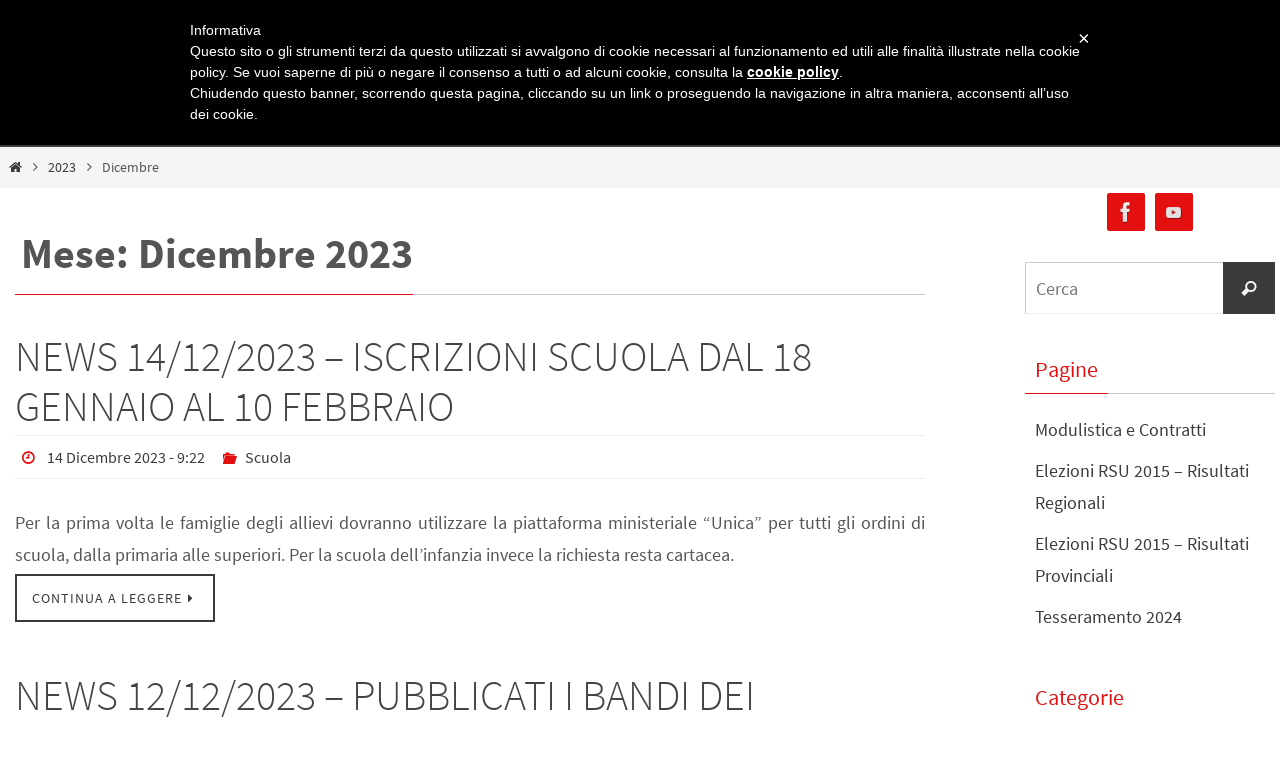

--- FILE ---
content_type: text/html; charset=UTF-8
request_url: https://www.unicobaslivorno.it/2023/12/
body_size: 47241
content:
<!DOCTYPE html>
<html lang="it-IT">
<head>
<meta name="viewport" content="width=device-width, user-scalable=no, initial-scale=1.0, minimum-scale=1.0, maximum-scale=1.0">
<meta http-equiv="Content-Type" content="text/html; charset=UTF-8" />
<link rel="profile" href="https://gmpg.org/xfn/11" />
<link rel="pingback" href="https://www.unicobaslivorno.it/xmlrpc.php" />
<title>Dicembre 2023 - Confederazione Italiana di base - UNICOBAS</title>

<!-- This site is optimized with the Yoast SEO plugin v11.9 - https://yoast.com/wordpress/plugins/seo/ -->
<meta name="robots" content="noindex,follow"/>
<meta property="og:locale" content="it_IT" />
<meta property="og:type" content="object" />
<meta property="og:title" content="Dicembre 2023 - Confederazione Italiana di base - UNICOBAS" />
<meta property="og:url" content="https://www.unicobaslivorno.it/2023/12/" />
<meta property="og:site_name" content="Confederazione Italiana di base - UNICOBAS" />
<meta name="twitter:card" content="summary" />
<meta name="twitter:title" content="Dicembre 2023 - Confederazione Italiana di base - UNICOBAS" />
<script type='application/ld+json' class='yoast-schema-graph yoast-schema-graph--main'>{"@context":"https://schema.org","@graph":[{"@type":"WebSite","@id":"https://www.unicobaslivorno.it/#website","url":"https://www.unicobaslivorno.it/","name":"Confederazione Italiana di base - UNICOBAS","potentialAction":{"@type":"SearchAction","target":"https://www.unicobaslivorno.it/?s={search_term_string}","query-input":"required name=search_term_string"}},{"@type":"CollectionPage","@id":"https://www.unicobaslivorno.it/2023/12/#webpage","url":"https://www.unicobaslivorno.it/2023/12/","inLanguage":"it-IT","name":"Dicembre 2023 - Confederazione Italiana di base - UNICOBAS","isPartOf":{"@id":"https://www.unicobaslivorno.it/#website"}}]}</script>
<!-- / Yoast SEO plugin. -->

<link rel='dns-prefetch' href='//s.w.org' />
<link rel="alternate" type="application/rss+xml" title="Confederazione Italiana di base - UNICOBAS &raquo; Feed" href="https://www.unicobaslivorno.it/feed/" />
<link rel="alternate" type="application/rss+xml" title="Confederazione Italiana di base - UNICOBAS &raquo; Feed dei commenti" href="https://www.unicobaslivorno.it/comments/feed/" />
		<script type="text/javascript">
			window._wpemojiSettings = {"baseUrl":"https:\/\/s.w.org\/images\/core\/emoji\/12.0.0-1\/72x72\/","ext":".png","svgUrl":"https:\/\/s.w.org\/images\/core\/emoji\/12.0.0-1\/svg\/","svgExt":".svg","source":{"concatemoji":"https:\/\/www.unicobaslivorno.it\/wp-includes\/js\/wp-emoji-release.min.js?ver=5.2.2"}};
			!function(a,b,c){function d(a,b){var c=String.fromCharCode;l.clearRect(0,0,k.width,k.height),l.fillText(c.apply(this,a),0,0);var d=k.toDataURL();l.clearRect(0,0,k.width,k.height),l.fillText(c.apply(this,b),0,0);var e=k.toDataURL();return d===e}function e(a){var b;if(!l||!l.fillText)return!1;switch(l.textBaseline="top",l.font="600 32px Arial",a){case"flag":return!(b=d([55356,56826,55356,56819],[55356,56826,8203,55356,56819]))&&(b=d([55356,57332,56128,56423,56128,56418,56128,56421,56128,56430,56128,56423,56128,56447],[55356,57332,8203,56128,56423,8203,56128,56418,8203,56128,56421,8203,56128,56430,8203,56128,56423,8203,56128,56447]),!b);case"emoji":return b=d([55357,56424,55356,57342,8205,55358,56605,8205,55357,56424,55356,57340],[55357,56424,55356,57342,8203,55358,56605,8203,55357,56424,55356,57340]),!b}return!1}function f(a){var c=b.createElement("script");c.src=a,c.defer=c.type="text/javascript",b.getElementsByTagName("head")[0].appendChild(c)}var g,h,i,j,k=b.createElement("canvas"),l=k.getContext&&k.getContext("2d");for(j=Array("flag","emoji"),c.supports={everything:!0,everythingExceptFlag:!0},i=0;i<j.length;i++)c.supports[j[i]]=e(j[i]),c.supports.everything=c.supports.everything&&c.supports[j[i]],"flag"!==j[i]&&(c.supports.everythingExceptFlag=c.supports.everythingExceptFlag&&c.supports[j[i]]);c.supports.everythingExceptFlag=c.supports.everythingExceptFlag&&!c.supports.flag,c.DOMReady=!1,c.readyCallback=function(){c.DOMReady=!0},c.supports.everything||(h=function(){c.readyCallback()},b.addEventListener?(b.addEventListener("DOMContentLoaded",h,!1),a.addEventListener("load",h,!1)):(a.attachEvent("onload",h),b.attachEvent("onreadystatechange",function(){"complete"===b.readyState&&c.readyCallback()})),g=c.source||{},g.concatemoji?f(g.concatemoji):g.wpemoji&&g.twemoji&&(f(g.twemoji),f(g.wpemoji)))}(window,document,window._wpemojiSettings);
		</script>
		<style type="text/css">
img.wp-smiley,
img.emoji {
	display: inline !important;
	border: none !important;
	box-shadow: none !important;
	height: 1em !important;
	width: 1em !important;
	margin: 0 .07em !important;
	vertical-align: -0.1em !important;
	background: none !important;
	padding: 0 !important;
}
</style>
	<link rel='stylesheet' id='wp-block-library-css'  href='https://www.unicobaslivorno.it/wp-includes/css/dist/block-library/style.min.css?ver=5.2.2' type='text/css' media='all' />
<link rel='stylesheet' id='nirvana-fonts-css'  href='https://www.unicobaslivorno.it/wp-content/themes/nirvana/fonts/fontfaces.css?ver=1.5.2' type='text/css' media='all' />
<link rel='stylesheet' id='nirvana-style-css'  href='https://www.unicobaslivorno.it/wp-content/themes/nirvana/style.css?ver=1.5.2' type='text/css' media='all' />
<style id='nirvana-style-inline-css' type='text/css'>
 #header-container { width: 1820px; } #header-container, #access >.menu, #forbottom, #colophon, #footer-widget-area, #topbar-inner, .ppbox, #pp-afterslider #container, #breadcrumbs-box { max-width: 1820px; } #container.one-column { } #container.two-columns-right #secondary { width: 260px; float:right; } #container.two-columns-right #content { width: 1420px; float: left; } /* fallback */ #container.two-columns-right #content { width: calc(100% - 340px); float: left; } #container.two-columns-left #primary { width: 260px; float: left; } #container.two-columns-left #content { width: 1420px; float: right; } /* fallback */ #container.two-columns-left #content { width: -moz-calc(100% - 340px); float: right; width: -webkit-calc(100% - 340px ); width: calc(100% - 340px); } #container.three-columns-right .sidey { width: 130px; float: left; } #container.three-columns-right #primary { margin-left: 80px; margin-right: 80px; } #container.three-columns-right #content { width: 1340px; float: left; } /* fallback */ #container.three-columns-right #content { width: -moz-calc(100% - 420px); float: left; width: -webkit-calc(100% - 420px); width: calc(100% - 420px); } #container.three-columns-left .sidey { width: 130px; float: left; } #container.three-columns-left #secondary{ margin-left: 80px; margin-right: 80px; } #container.three-columns-left #content { width: 1340px; float: right;} /* fallback */ #container.three-columns-left #content { width: -moz-calc(100% - 420px); float: right; width: -webkit-calc(100% - 420px); width: calc(100% - 420px); } #container.three-columns-sided .sidey { width: 130px; float: left; } #container.three-columns-sided #secondary{ float:right; } #container.three-columns-sided #content { width: 1340px; float: right; /* fallback */ width: -moz-calc(100% - 420px); float: right; width: -webkit-calc(100% - 420px); float: right; width: calc(100% - 420px); float: right; margin: 0 210px 0 -1760px; } body { font-family: "Source Sans Pro"; } #content h1.entry-title a, #content h2.entry-title a, #content h1.entry-title, #content h2.entry-title { font-family: inherit; } .widget-title, .widget-title a { line-height: normal; font-family: inherit; } .widget-container, .widget-container a { font-family: inherit; } .entry-content h1, .entry-content h2, .entry-content h3, .entry-content h4, .entry-content h5, .entry-content h6, .nivo-caption h2, #front-text1 h1, #front-text2 h1, h3.column-header-image, #comments #reply-title { font-family: inherit; } #site-title span a { font-family: inherit; } #access ul li a, #access ul li a span { font-family: inherit; } /* general */ body { color: #555555; background-color: #FFFFFF } a { color: #3A3B3D; } a:hover, .entry-meta span a:hover, .comments-link a:hover, body.coldisplay2 #front-columns a:active { color: #e41010; } a:active { background-color: #e41010; color: #FFFFFF; } .entry-meta a:hover, .widget-container a:hover, .footer2 a:hover { border-bottom-color: #CCCCCC; } .sticky h2.entry-title a { background-color: #3A3B3D; color: #FFFFFF; } #header { ; } #site-title span a { color: #ffffff; } #site-description { color: #3A3B3D; } .socials a:hover .socials-hover { background-color: #3A3B3D; } .socials .socials-hover { background-color: #e41010; } /* Main menu top level */ #access a, #nav-toggle span { color: #EEEEEE; } #access, #nav-toggle, #access ul li { background-color: #3A3B3D; } #access > .menu > ul > li > a > span { } #access ul li:hover { background-color: #3A3B3D; color: #FFFFFF; } #access ul > li.current_page_item , #access ul > li.current-menu-item, #access ul > li.current_page_ancestor , #access ul > li.current-menu-ancestor { background-color: #47484a; } /* Main menu Submenus */ #access ul ul li, #access ul ul { background-color: #3A3B3D; } #access ul ul li a { color: #FFFFFF; } #access ul ul li:hover { background-color: #48494b; } #breadcrumbs { background-color: #f5f5f5; } #access ul ul li.current_page_item, #access ul ul li.current-menu-item, #access ul ul li.current_page_ancestor, #access ul ul li.current-menu-ancestor { background-color: #48494b; } /* top menu */ #topbar { background-color: #FFFFFF; border-bottom-color: #ebebeb; } .menu-header-search .searchform { background: #F7F7F7; } .topmenu ul li a, .search-icon:before { color: #999999; } .topmenu ul li a:hover { background-color: #efefef; } .search-icon:hover:before { color: #3A3B3D; } /* main */ #main { background-color: #FFFFFF; } #author-info, .page-title, #entry-author-info { border-color: #CCCCCC; } .page-title-text { border-color: #e41010; } .page-title span { border-color: #3A3B3D; } #entry-author-info #author-avatar, #author-info #author-avatar { border-color: #EEEEEE; } .avatar-container:before { background-color: #e41010; } .sidey .widget-container { color: #555555; ; } .sidey .widget-title { color: #e41010; ; border-color: #CCCCCC; } .sidey .widget-container a { ; } .sidey .widget-container a:hover { ; } .widget-title span { border-color: #e41010; } .entry-content h1, .entry-content h2, .entry-content h3, .entry-content h4, .entry-content h5, .entry-content h6 { color: #444444; } .entry-title, .entry-title a{ color: #444444; } .entry-title a:hover { color: #000000; } #content span.entry-format { color: #CCCCCC; } /* footer */ #footer { color: #AAAAAA; background-color: #F5F5F5; } #footer2 { color: #AAAAAA; background-color: #3A3B3D; } #sfooter-full { background-color: #353638; } .footermenu ul li { border-color: #494a4c; } .footermenu ul li:hover { border-color: #5d5e60; } #colophon a { ; } #colophon a:hover { ; } #footer2 a, .footermenu ul li:after { color: #eb9898; } #footer2 a:hover { ; } #footer .widget-container { color: #000; ; } #footer .widget-title { color: #e41010; ; border-color:#CCCCCC; } /* buttons */ a.continue-reading-link { color: #3A3B3D; border-color: #3A3B3D; } a.continue-reading-link:hover { background-color: #3A3B3D; color: #FFFFFF; } #cryout_ajax_more_trigger { border: 1px solid #CCCCCC; } #cryout_ajax_more_trigger:hover { background-color: #F7F7F7; } a.continue-reading-link i.crycon-right-dir { color: #3A3B3D } a.continue-reading-link:hover i.crycon-right-dir { color: #FFFFFF } .page-link a, .page-link > span > em { border-color: #CCCCCC } .columnmore a { background: #e41010; color:#F7F7F7 } .columnmore a:hover { background: #3A3B3D; } .file, .button, input[type="submit"], input[type="reset"], #respond .form-submit input#submit { background-color: #FFFFFF; border-color: #CCCCCC; } .button:hover, #respond .form-submit input#submit:hover { background-color: #F7F7F7; } .entry-content tr th, .entry-content thead th { color: #444444; } .entry-content tr th { background-color: #3A3B3D; color:#FFFFFF; } .entry-content tr.even { background-color: #F7F7F7; } hr { border-color: #EEEEEE; } input[type="text"], input[type="password"], input[type="email"], input[type="color"], input[type="date"], input[type="datetime"], input[type="datetime-local"], input[type="month"], input[type="number"], input[type="range"], input[type="search"], input[type="tel"], input[type="time"], input[type="url"], input[type="week"], textarea, select { border-color: #CCCCCC #EEEEEE #EEEEEE #CCCCCC; color: #555555; } input[type="submit"], input[type="reset"] { color: #555555; } input[type="text"]:hover, input[type="password"]:hover, input[type="email"]:hover, input[type="color"]:hover, input[type="date"]:hover, input[type="datetime"]:hover, input[type="datetime-local"]:hover, input[type="month"]:hover, input[type="number"]:hover, input[type="range"]:hover, input[type="search"]:hover, input[type="tel"]:hover, input[type="time"]:hover, input[type="url"]:hover, input[type="week"]:hover, textarea:hover { background-color: rgba(247,247,247,0.4); } .entry-content pre { background-color: #F7F7F7; border-color: rgba(58,59,61,0.1); } abbr, acronym { border-color: #555555; } .comment-meta a { color: #999999; } #respond .form-allowed-tags { color: #999999; } .comment .reply a { border-color: #EEEEEE; } .comment .reply a:hover { color: #3A3B3D; } .entry-meta { border-color: #EEEEEE; } .entry-meta .crycon-metas:before { color: #e41010; } .entry-meta span a, .comments-link a { ; } .entry-meta span a:hover, .comments-link a:hover { ; } .entry-meta span, .entry-utility span, .footer-tags { color: #c1c1c1; } .nav-next a, .nav-previous a{ background-color:#f8f8f8; } .nav-next a:hover, .nav-previous a:hover { background-color: #3A3B3D; color:#FFFFFF; } .pagination { border-color: #ededed; } .pagination a:hover { background-color: #e41010; color: #FFFFFF; } h3#comments-title { border-color: #CCCCCC; } h3#comments-title span { background-color: #3A3B3D; color: #FFFFFF; } .comment-details { border-color: #EEEEEE; } .searchform input[type="text"] { color: #999999; } .searchform:after { background-color: #3A3B3D; } .searchform:hover:after { background-color: #e41010; } .searchsubmit[type="submit"]{ color: #F7F7F7; } li.menu-main-search .searchform .s { background-color: #FFFFFF; } li.menu-main-search .searchsubmit[type="submit"] { color: #999999; } .caption-accented .wp-caption { background-color:rgba(58,59,61,0.8); color:#FFFFFF; } .nirvana-image-one .entry-content img[class*='align'], .nirvana-image-one .entry-summary img[class*='align'], .nirvana-image-two .entry-content img[class*='align'], .nirvana-image-two .entry-summary img[class*='align'] .nirvana-image-one .entry-content [class*='wp-block'][class*='align'] img, .nirvana-image-one .entry-summary [class*='wp-block'][class*='align'] img, .nirvana-image-two .entry-content [class*='wp-block'][class*='align'] img, .nirvana-image-two .entry-summary [class*='wp-block'][class*='align'] img { border-color: #3A3B3D; } html { font-size: 18px; line-height: 1.8; } .entry-content, .entry-summary, .ppbox { text-align: Justify ; } .entry-content, .entry-summary, .widget-container, .ppbox, .navigation { word-spacing: inherit; letter-spacing: inherit; } #bg_image {display: block; margin: 0 auto; } #content h1.entry-title, #content h2.entry-title, .woocommerce-page h1.page-title { font-size: 42px; } .widget-title, .widget-title a { font-size: 22px; } .widget-container, .widget-container a { font-size: 18px; } #content h1, #pp-afterslider h1 { font-size: 42px; } #content h2, #pp-afterslider h2 { font-size: 36px; } #content h3, #pp-afterslider h3 { font-size: 31px; } #content h4, #pp-afterslider h4 { font-size: 26px; } #content h5, #pp-afterslider h5 { font-size: 21px; } #content h6, #pp-afterslider h6 { font-size: 16px; } #site-title span a { font-size: 46px; } #access ul li a { font-size: 14px; } #access ul ul ul a { font-size: 13px; } #respond .form-allowed-tags { display: none; } .nocomments, .nocomments2 { display: none; } .comments-link span { display: none; } article footer.entry-meta { display: none; } .entry-content p, .entry-content ul, .entry-content ol, .entry-content dd, .entry-content pre, .entry-content hr, .commentlist p { margin-bottom: 1.0em; } #header-container > div { margin: 35px 0 0 0px; } #toTop:hover .crycon-back2top:before { color: #e41010; } #main { margin-top: 0px; } #forbottom { padding-left: 0px; padding-right: 0px; } #header-widget-area { width: 25%; } #branding { height:130px; } @media (max-width: 1920px) { #branding, #bg_image { height: auto; max-width: 100%; min-height: inherit !important; } } 
/* Nirvana Custom CSS */
</style>
<link rel='stylesheet' id='nirvana-mobile-css'  href='https://www.unicobaslivorno.it/wp-content/themes/nirvana/styles/style-mobile.css?ver=1.5.2' type='text/css' media='all' />
<link rel='stylesheet' id='wp-social-sharing-css'  href='https://www.unicobaslivorno.it/wp-content/plugins/wp-social-sharing/static/socialshare.css?ver=1.6' type='text/css' media='all' />
<script>if (document.location.protocol != "https:") {document.location = document.URL.replace(/^http:/i, "https:");}</script><script type='text/javascript' src='https://www.unicobaslivorno.it/wp-content/plugins/responsive-scrolling-tables/js/responsivescrollingtables.js?ver=5.2.2'></script>
<script type='text/javascript' src='https://www.unicobaslivorno.it/wp-includes/js/jquery/jquery.js?ver=1.12.4-wp'></script>
<script type='text/javascript' src='https://www.unicobaslivorno.it/wp-includes/js/jquery/jquery-migrate.min.js?ver=1.4.1'></script>
<link rel='https://api.w.org/' href='https://www.unicobaslivorno.it/wp-json/' />
<link rel="EditURI" type="application/rsd+xml" title="RSD" href="https://www.unicobaslivorno.it/xmlrpc.php?rsd" />
<link rel="wlwmanifest" type="application/wlwmanifest+xml" href="https://www.unicobaslivorno.it/wp-includes/wlwmanifest.xml" /> 
<meta name="generator" content="WordPress 5.2.2" />
<link rel="icon" href="https://www.unicobaslivorno.it/wp-content/uploads/2017/03/cropped-logo-32x32.jpg" sizes="32x32" />
<link rel="icon" href="https://www.unicobaslivorno.it/wp-content/uploads/2017/03/cropped-logo-192x192.jpg" sizes="192x192" />
<link rel="apple-touch-icon-precomposed" href="https://www.unicobaslivorno.it/wp-content/uploads/2017/03/cropped-logo-180x180.jpg" />
<meta name="msapplication-TileImage" content="https://www.unicobaslivorno.it/wp-content/uploads/2017/03/cropped-logo-270x270.jpg" />
<!--IUB-COOKIE-SKIP-START--><script type="text/javascript">
	var _iub = _iub || [];
	_iub.csConfiguration = {
		cookiePolicyId: 8104612,
		siteId: 796540,
		lang: "it"
	};
</script>
<script type="text/javascript" src="//cdn.iubenda.com/cookie_solution/safemode/iubenda_cs.js" charset="UTF-8" async></script>

			<script>
				var iCallback = function() {};

				if ( typeof _iub.csConfiguration != 'undefined' ) {
					if ( 'callback' in _iub.csConfiguration ) {
						if ( 'onConsentGiven' in _iub.csConfiguration.callback )
							iCallback = _iub.csConfiguration.callback.onConsentGiven;

						_iub.csConfiguration.callback.onConsentGiven = function() {
							iCallback();

							/* separator */
							jQuery('noscript._no_script_iub').each(function (a, b) { var el = jQuery(b); el.after(el.html()); });
						}
					}
				}
			</script><!--IUB-COOKIE-SKIP-END-->
<!-- BEGIN ExactMetrics v5.3.9 Universal Analytics - https://exactmetrics.com/ -->
<script>
(function(i,s,o,g,r,a,m){i['GoogleAnalyticsObject']=r;i[r]=i[r]||function(){
	(i[r].q=i[r].q||[]).push(arguments)},i[r].l=1*new Date();a=s.createElement(o),
	m=s.getElementsByTagName(o)[0];a.async=1;a.src=g;m.parentNode.insertBefore(a,m)
})(window,document,'script','https://www.google-analytics.com/analytics.js','ga');
  ga('create', 'UA-98884752-1', 'auto');
  ga('set', 'anonymizeIp', true);
  ga('send', 'pageview');
</script>
<!-- END ExactMetrics Universal Analytics -->
<!--[if lt IE 9]>
<script>
document.createElement('header');
document.createElement('nav');
document.createElement('section');
document.createElement('article');
document.createElement('aside');
document.createElement('footer');
</script>
<![endif]-->
</head>
<body data-rsssl=1 class="archive date nirvana-image-one caption-simple nirvana-menu-center nirvana-topbarhide elementor-default">


<div id="wrapper" class="hfeed">
<div id="topbar" ><div id="topbar-inner">  </div></div>

<div id="header-full">
	<header id="header">
		<div id="masthead">
					<div id="branding" role="banner" >
				<img id="bg_image" alt="Confederazione Italiana di base - UNICOBAS" title="" src="https://www.unicobaslivorno.it/wp-content/uploads/2017/03/header.png"  /><div id="header-container"><a href="https://www.unicobaslivorno.it/" id="linky"></a></div>								<div style="clear:both;"></div>
			</div><!-- #branding -->
			<a id="nav-toggle"><span>&nbsp;</span></a>
			<nav id="access" role="navigation">
					<div class="skip-link screen-reader-text"><a href="#content" title="Salta al contenuto">Salta al contenuto</a></div>
	<div class="menu"><ul id="prime_nav" class="menu"><li id="menu-item-228" class="menu-item menu-item-type-taxonomy menu-item-object-category menu-item-228"><a href="https://www.unicobaslivorno.it/categoria/scuola/"><span>Scuola</span></a></li>
<li id="menu-item-227" class="menu-item menu-item-type-taxonomy menu-item-object-category menu-item-227"><a href="https://www.unicobaslivorno.it/categoria/porto/"><span>Porto</span></a></li>
<li id="menu-item-226" class="menu-item menu-item-type-taxonomy menu-item-object-category menu-item-226"><a href="https://www.unicobaslivorno.it/categoria/cooperativa-sociale/"><span>Cooperativa Sociale</span></a></li>
<li id="menu-item-493" class="menu-item menu-item-type-post_type menu-item-object-page menu-item-493"><a href="https://www.unicobaslivorno.it/statuto/"><span>Statuto</span></a></li>
<li id="menu-item-424" class="menu-item menu-item-type-custom menu-item-object-custom menu-item-has-children menu-item-424"><a href="#"><span>Giornale</span></a>
<ul class="sub-menu">
	<li id="menu-item-229" class="menu-item menu-item-type-post_type menu-item-object-page menu-item-229"><a href="https://www.unicobaslivorno.it/nazionale/"><span>Nazionale</span></a></li>
	<li id="menu-item-607" class="menu-item menu-item-type-post_type menu-item-object-page menu-item-607"><a href="https://www.unicobaslivorno.it/regionale/"><span>Regionale</span></a></li>
</ul>
</li>
<li id="menu-item-230" class="menu-item menu-item-type-post_type menu-item-object-page menu-item-230"><a href="https://www.unicobaslivorno.it/modulistica-e-contratti/"><span>Modulistica e Contratti</span></a></li>
<li id="menu-item-279" class="menu-item menu-item-type-post_type menu-item-object-page menu-item-279"><a href="https://www.unicobaslivorno.it/contatti/"><span>Contatti</span></a></li>
</ul></div>			</nav><!-- #access -->
			
			
		</div><!-- #masthead -->
	</header><!-- #header -->
</div><!-- #header-full -->

<div style="clear:both;height:0;"> </div>
<div id="breadcrumbs"><div id="breadcrumbs-box"><a href="https://www.unicobaslivorno.it"><i class="crycon-homebread"></i><span class="screen-reader-text">Home</span></a><i class="crycon-angle-right"></i> <a href="https://www.unicobaslivorno.it/2023/">2023</a> <i class="crycon-angle-right"></i> <span class="current">Dicembre</span></div></div><div id="main">
		<div id="toTop"><i class="crycon-back2top"></i> </div>	<div  id="forbottom" >
		
		<div style="clear:both;"> </div>
		<section id="container" class="two-columns-right">
			<div id="content" role="main">
			
						
			
				<header class="page-header">
					<h1 class="page-title"><div class="page-title-text">Mese: Dicembre 2023<div></h1>									</header>

								
					
	<article id="post-4267" class="post-4267 post type-post status-publish format-standard hentry category-scuola">
				
		<header class="entry-header">			
			<h2 class="entry-title">
				<a href="https://www.unicobaslivorno.it/scuola/news-14-12-2023-iscrizioni-scuola-dal-18-gennaio-al-10-febbraio/" title="Permalink a NEWS 14/12/2023 &#8211; ISCRIZIONI SCUOLA DAL 18 GENNAIO AL 10 FEBBRAIO" rel="bookmark">NEWS 14/12/2023 &#8211; ISCRIZIONI SCUOLA DAL 18 GENNAIO AL 10 FEBBRAIO</a>
			</h2>
						<div class="entry-meta">
				<span>
						<i class="crycon-time crycon-metas" title="appuntamento"></i>
						<time class="onDate date published" datetime="2023-12-14T09:22:32+01:00">
							<a href="https://www.unicobaslivorno.it/scuola/news-14-12-2023-iscrizioni-scuola-dal-18-gennaio-al-10-febbraio/" rel="bookmark">14 Dicembre 2023 - 9:22</a>
						</time>
					</span><time class="updated"  datetime="2023-12-14T09:22:58+01:00">14 Dicembre 2023</time><span class="bl_categ"><i class="crycon-folder-open crycon-metas" title="Categorie"></i><a href="https://www.unicobaslivorno.it/categoria/scuola/" rel="tag">Scuola</a></span> 			</div><!-- .entry-meta -->	
		</header><!-- .entry-header -->
		
									
												<div class="entry-summary">
												<p>Per la prima volta le famiglie degli allievi dovranno utilizzare la piattaforma ministeriale “Unica” per tutti gli ordini di scuola, dalla primaria alle superiori. Per la scuola dell&#8217;infanzia invece la richiesta resta cartacea.</p>
<p> <a class="continue-reading-link" href="https://www.unicobaslivorno.it/scuola/news-14-12-2023-iscrizioni-scuola-dal-18-gennaio-al-10-febbraio/"><span>Continua a leggere</span><i class="crycon-right-dir"></i></a> </p>
						</div><!-- .entry-summary -->
									
		
		<footer class="entry-meta">
					</footer>
	</article><!-- #post-4267 -->
	

				
					
	<article id="post-4257" class="post-4257 post type-post status-publish format-standard has-post-thumbnail hentry category-scuola">
				
		<header class="entry-header">			
			<h2 class="entry-title">
				<a href="https://www.unicobaslivorno.it/scuola/pubblicati-i-bandi-dei-concorsi/" title="Permalink a NEWS 12/12/2023 &#8211;  PUBBLICATI I BANDI DEI CONCORSI DI TUTTI GLI ORDINI DI SCUOLE" rel="bookmark">NEWS 12/12/2023 &#8211;  PUBBLICATI I BANDI DEI CONCORSI DI TUTTI GLI ORDINI DI SCUOLE</a>
			</h2>
						<div class="entry-meta">
				<span>
						<i class="crycon-time crycon-metas" title="appuntamento"></i>
						<time class="onDate date published" datetime="2023-12-12T08:39:55+01:00">
							<a href="https://www.unicobaslivorno.it/scuola/pubblicati-i-bandi-dei-concorsi/" rel="bookmark">12 Dicembre 2023 - 8:39</a>
						</time>
					</span><time class="updated"  datetime="2023-12-12T08:43:03+01:00">12 Dicembre 2023</time><span class="bl_categ"><i class="crycon-folder-open crycon-metas" title="Categorie"></i><a href="https://www.unicobaslivorno.it/categoria/scuola/" rel="tag">Scuola</a></span> 			</div><!-- .entry-meta -->	
		</header><!-- .entry-header -->
		
									
												<div class="entry-summary">
						<img width="200" height="150" src="https://www.unicobaslivorno.it/wp-content/uploads/2020/05/unicobas-logoNEWS200-200x150.jpg" class="alignleft post_thumbnail wp-post-image" alt="" />						<p>CON IL NUMERO DI POSTI DISPONIBILI DIVISI PER REGIONE DOMANDE DAL 11/12/2023 AL 9/1/2024</p>
<p> <a class="continue-reading-link" href="https://www.unicobaslivorno.it/scuola/pubblicati-i-bandi-dei-concorsi/"><span>Continua a leggere</span><i class="crycon-right-dir"></i></a> </p>
						</div><!-- .entry-summary -->
									
		
		<footer class="entry-meta">
					</footer>
	</article><!-- #post-4257 -->
	

				
					
	<article id="post-4246" class="post-4246 post type-post status-publish format-standard has-post-thumbnail hentry category-scuola">
				
		<header class="entry-header">			
			<h2 class="entry-title">
				<a href="https://www.unicobaslivorno.it/scuola/news-11-12-24/" title="Permalink a NEWS 11/12/2024 &#8211; GOVERNO: GABBIE SALARIALI E NIENTE SALARIO MINIMO" rel="bookmark">NEWS 11/12/2024 &#8211; GOVERNO: GABBIE SALARIALI E NIENTE SALARIO MINIMO</a>
			</h2>
						<div class="entry-meta">
				<span>
						<i class="crycon-time crycon-metas" title="appuntamento"></i>
						<time class="onDate date published" datetime="2023-12-11T09:18:37+01:00">
							<a href="https://www.unicobaslivorno.it/scuola/news-11-12-24/" rel="bookmark">11 Dicembre 2023 - 9:18</a>
						</time>
					</span><time class="updated"  datetime="2023-12-11T09:22:56+01:00">11 Dicembre 2023</time><span class="bl_categ"><i class="crycon-folder-open crycon-metas" title="Categorie"></i><a href="https://www.unicobaslivorno.it/categoria/scuola/" rel="tag">Scuola</a></span> 			</div><!-- .entry-meta -->	
		</header><!-- .entry-header -->
		
									
												<div class="entry-summary">
						<img width="200" height="150" src="https://www.unicobaslivorno.it/wp-content/uploads/2021/01/unicobas-logoNEWS200mod-200x150.jpg" class="alignleft post_thumbnail wp-post-image" alt="" />						<p>Un ordine del giorno di Andrea Giaccone (Lega), passato alla Camera col parere favorevole del governo, ha azzerato il salario minimo e fatto passare le gabbie salariali perché “lo stipendio unico nazionale può comportare disuguaglianze sociali su base territoriale, creando discriminazioni di reddito effettivo”.</p>
<p> <a class="continue-reading-link" href="https://www.unicobaslivorno.it/scuola/news-11-12-24/"><span>Continua a leggere</span><i class="crycon-right-dir"></i></a> </p>
						</div><!-- .entry-summary -->
									
		
		<footer class="entry-meta">
					</footer>
	</article><!-- #post-4246 -->
	

				
					
	<article id="post-4241" class="post-4241 post type-post status-publish format-standard has-post-thumbnail hentry category-scuola">
				
		<header class="entry-header">			
			<h2 class="entry-title">
				<a href="https://www.unicobaslivorno.it/scuola/comunicato-stampa-5-12-23/" title="Permalink a COMUNICATO STAMPA 5/12/2023 &#8211; MANIFESTAZIONE 7 DICEMBRE" rel="bookmark">COMUNICATO STAMPA 5/12/2023 &#8211; MANIFESTAZIONE 7 DICEMBRE</a>
			</h2>
						<div class="entry-meta">
				<span>
						<i class="crycon-time crycon-metas" title="appuntamento"></i>
						<time class="onDate date published" datetime="2023-12-06T10:01:48+01:00">
							<a href="https://www.unicobaslivorno.it/scuola/comunicato-stampa-5-12-23/" rel="bookmark">6 Dicembre 2023 - 10:01</a>
						</time>
					</span><time class="updated"  datetime="2023-12-06T10:03:42+01:00">6 Dicembre 2023</time><span class="bl_categ"><i class="crycon-folder-open crycon-metas" title="Categorie"></i><a href="https://www.unicobaslivorno.it/categoria/scuola/" rel="tag">Scuola</a></span> 			</div><!-- .entry-meta -->	
		</header><!-- .entry-header -->
		
									
												<div class="entry-summary">
						<img width="200" height="150" src="https://www.unicobaslivorno.it/wp-content/uploads/2021/11/unicobasQadro-200x150.jpg" class="alignleft post_thumbnail wp-post-image" alt="" />						<p>NON VOGLIAMO PIU’ SENTIR PARLARE DI NUMERO CHIUSO ROTAZIONI E DOPPI TURNI , VOGLIAMO SOLUZIONI CONCRETE PER GLI SPAZI DELLE SCUOLE LIVORNESI !</p>
<p> <a class="continue-reading-link" href="https://www.unicobaslivorno.it/scuola/comunicato-stampa-5-12-23/"><span>Continua a leggere</span><i class="crycon-right-dir"></i></a> </p>
						</div><!-- .entry-summary -->
									
		
		<footer class="entry-meta">
					</footer>
	</article><!-- #post-4241 -->
	

				
					
	<article id="post-4222" class="post-4222 post type-post status-publish format-standard has-post-thumbnail hentry category-scuola">
				
		<header class="entry-header">			
			<h2 class="entry-title">
				<a href="https://www.unicobaslivorno.it/scuola/unicobas-notizie-n-4/" title="Permalink a UNICOBAS NOTIZIE n.4" rel="bookmark">UNICOBAS NOTIZIE n.4</a>
			</h2>
						<div class="entry-meta">
				<span>
						<i class="crycon-time crycon-metas" title="appuntamento"></i>
						<time class="onDate date published" datetime="2023-12-04T11:22:44+01:00">
							<a href="https://www.unicobaslivorno.it/scuola/unicobas-notizie-n-4/" rel="bookmark">4 Dicembre 2023 - 11:22</a>
						</time>
					</span><time class="updated"  datetime="2023-12-04T11:59:07+01:00">4 Dicembre 2023</time><span class="bl_categ"><i class="crycon-folder-open crycon-metas" title="Categorie"></i><a href="https://www.unicobaslivorno.it/categoria/scuola/" rel="tag">Scuola</a></span> 			</div><!-- .entry-meta -->	
		</header><!-- .entry-header -->
		
									
												<div class="entry-summary">
						<img width="200" height="150" src="https://www.unicobaslivorno.it/wp-content/uploads/2023/12/numero4-2023200-200x150.jpg" class="alignleft post_thumbnail wp-post-image" alt="" />						<p>PUBBLICATI I DECRETI DEI CONCORSI IN TUTTI GLI ORDINI DI SCUOLE INSIEME AI PROGRAMMI E AI TITOLI VALUTABILI Sono usciti i DM 205 e 206 del 26 ottobre 2023 che regolamentano rispettivamente i concorsi ordinari della scuola secondaria e della scuola primaria e dell’infanzia. Insieme ai decreti sono stati pubblicati…</p>
<p> <a class="continue-reading-link" href="https://www.unicobaslivorno.it/scuola/unicobas-notizie-n-4/"><span>Continua a leggere</span><i class="crycon-right-dir"></i></a> </p>
						</div><!-- .entry-summary -->
									
		
		<footer class="entry-meta">
					</footer>
	</article><!-- #post-4222 -->
	

				
				
						
						
			</div><!-- #content -->
		
				<div id="secondary" class="widget-area sidey" role="complementary">
		
			<ul class="xoxo">
									<li id="socials-left" class="widget-container">
					<div class="socials" id="smenur">
			<a  target="_blank"  href="https://www.facebook.com/unicobaslivorno.it/"
			class="socialicons social-Facebook" title="Unicobas FanPage">
				<img alt="Facebook" src="https://www.unicobaslivorno.it/wp-content/themes/nirvana/images/socials/Facebook.png" />
			</a>
			<a  target="_blank"  href="https://www.youtube.com/channel/UCpD67uVQW3rpQZy8wHYDi4w"
			class="socialicons social-YouTube" title="Canale Unicobas">
				<img alt="YouTube" src="https://www.unicobaslivorno.it/wp-content/themes/nirvana/images/socials/YouTube.png" />
			</a></div>					</li>
								<li id="search-4" class="widget-container widget_search">
<form role="search" method="get" class="searchform" action="https://www.unicobaslivorno.it/">
	<label>
		<span class="screen-reader-text">Search for:</span>
		<input type="search" class="s" placeholder="Cerca" value="" name="s" />
	</label>
	<button type="submit" class="searchsubmit"><span class="screen-reader-text">Cerca</span><i class="crycon-search"></i></button>
</form>
</li><li id="nav_menu-2" class="widget-container widget_nav_menu"><h3 class="widget-title"><span>Pagine</span></h3><div class="menu-widget-container"><ul id="menu-widget" class="menu"><li id="menu-item-340" class="menu-item menu-item-type-post_type menu-item-object-page menu-item-340"><a href="https://www.unicobaslivorno.it/modulistica-e-contratti/">Modulistica e Contratti</a></li>
<li id="menu-item-341" class="menu-item menu-item-type-post_type menu-item-object-page menu-item-341"><a href="https://www.unicobaslivorno.it/risultati-regionali/">Elezioni RSU 2015 – Risultati Regionali</a></li>
<li id="menu-item-342" class="menu-item menu-item-type-post_type menu-item-object-page menu-item-342"><a href="https://www.unicobaslivorno.it/https-www-unicobaslivorno-it-scuola-elezioni-rsu-2025/">Elezioni RSU 2015 – Risultati Provinciali</a></li>
<li id="menu-item-343" class="menu-item menu-item-type-post_type menu-item-object-page menu-item-343"><a href="https://www.unicobaslivorno.it/tesseramento-2017/">Tesseramento 2024</a></li>
</ul></div></li><li id="categories-2" class="widget-container widget_categories"><h3 class="widget-title"><span>Categorie</span></h3>		<ul>
				<li class="cat-item cat-item-12"><a href="https://www.unicobaslivorno.it/categoria/cib/">CIB</a> (36)
</li>
	<li class="cat-item cat-item-7"><a href="https://www.unicobaslivorno.it/categoria/cooperativa-sociale/" title="
Segretario Provinciale: Claudio Galatolo

L&#039;Unicobas è presente in:
AGAPE - COOPERATIVA DI VITTORIO - CUORE

">Cooperativa Sociale</a> (7)
</li>
	<li class="cat-item cat-item-1"><a href="https://www.unicobaslivorno.it/categoria/porto/" title="
Segretario Provinciale: Claudio Galatolo

L&#039;Unicobas è presente in:
Compagnia Portuale - CILP - TDT - LTM - LORENZINI &amp;C -  - UNIPORT - A.L.P. - Intempo SPA

">Porto</a> (12)
</li>
	<li class="cat-item cat-item-6"><a href="https://www.unicobaslivorno.it/categoria/scuola/">Scuola</a> (576)
</li>
	<li class="cat-item cat-item-14"><a href="https://www.unicobaslivorno.it/categoria/ufficio-immigrati/" title="Segretario Provinciale Franco Marrucci">UFFICIO IMMIGRATI</a> (29)
</li>
		</ul>
			</li><li id="archives-4" class="widget-container widget_archive"><h3 class="widget-title"><span>Archivi</span></h3>		<ul>
				<li><a href='https://www.unicobaslivorno.it/2026/01/'>Gennaio 2026</a></li>
	<li><a href='https://www.unicobaslivorno.it/2025/12/'>Dicembre 2025</a></li>
	<li><a href='https://www.unicobaslivorno.it/2025/11/'>Novembre 2025</a></li>
	<li><a href='https://www.unicobaslivorno.it/2025/10/'>Ottobre 2025</a></li>
	<li><a href='https://www.unicobaslivorno.it/2025/09/'>Settembre 2025</a></li>
	<li><a href='https://www.unicobaslivorno.it/2025/08/'>Agosto 2025</a></li>
	<li><a href='https://www.unicobaslivorno.it/2025/07/'>Luglio 2025</a></li>
	<li><a href='https://www.unicobaslivorno.it/2025/06/'>Giugno 2025</a></li>
	<li><a href='https://www.unicobaslivorno.it/2025/05/'>Maggio 2025</a></li>
	<li><a href='https://www.unicobaslivorno.it/2025/04/'>Aprile 2025</a></li>
	<li><a href='https://www.unicobaslivorno.it/2025/03/'>Marzo 2025</a></li>
	<li><a href='https://www.unicobaslivorno.it/2025/02/'>Febbraio 2025</a></li>
	<li><a href='https://www.unicobaslivorno.it/2025/01/'>Gennaio 2025</a></li>
	<li><a href='https://www.unicobaslivorno.it/2024/12/'>Dicembre 2024</a></li>
	<li><a href='https://www.unicobaslivorno.it/2024/11/'>Novembre 2024</a></li>
	<li><a href='https://www.unicobaslivorno.it/2024/10/'>Ottobre 2024</a></li>
	<li><a href='https://www.unicobaslivorno.it/2024/09/'>Settembre 2024</a></li>
	<li><a href='https://www.unicobaslivorno.it/2024/08/'>Agosto 2024</a></li>
	<li><a href='https://www.unicobaslivorno.it/2024/07/'>Luglio 2024</a></li>
	<li><a href='https://www.unicobaslivorno.it/2024/06/'>Giugno 2024</a></li>
	<li><a href='https://www.unicobaslivorno.it/2024/05/'>Maggio 2024</a></li>
	<li><a href='https://www.unicobaslivorno.it/2024/04/'>Aprile 2024</a></li>
	<li><a href='https://www.unicobaslivorno.it/2024/03/'>Marzo 2024</a></li>
	<li><a href='https://www.unicobaslivorno.it/2024/02/'>Febbraio 2024</a></li>
	<li><a href='https://www.unicobaslivorno.it/2024/01/'>Gennaio 2024</a></li>
	<li><a href='https://www.unicobaslivorno.it/2023/12/'>Dicembre 2023</a></li>
	<li><a href='https://www.unicobaslivorno.it/2023/11/'>Novembre 2023</a></li>
	<li><a href='https://www.unicobaslivorno.it/2023/10/'>Ottobre 2023</a></li>
	<li><a href='https://www.unicobaslivorno.it/2023/09/'>Settembre 2023</a></li>
	<li><a href='https://www.unicobaslivorno.it/2023/07/'>Luglio 2023</a></li>
	<li><a href='https://www.unicobaslivorno.it/2023/06/'>Giugno 2023</a></li>
	<li><a href='https://www.unicobaslivorno.it/2023/05/'>Maggio 2023</a></li>
	<li><a href='https://www.unicobaslivorno.it/2023/04/'>Aprile 2023</a></li>
	<li><a href='https://www.unicobaslivorno.it/2023/03/'>Marzo 2023</a></li>
	<li><a href='https://www.unicobaslivorno.it/2023/02/'>Febbraio 2023</a></li>
	<li><a href='https://www.unicobaslivorno.it/2023/01/'>Gennaio 2023</a></li>
	<li><a href='https://www.unicobaslivorno.it/2022/12/'>Dicembre 2022</a></li>
	<li><a href='https://www.unicobaslivorno.it/2022/11/'>Novembre 2022</a></li>
	<li><a href='https://www.unicobaslivorno.it/2022/10/'>Ottobre 2022</a></li>
	<li><a href='https://www.unicobaslivorno.it/2022/09/'>Settembre 2022</a></li>
	<li><a href='https://www.unicobaslivorno.it/2022/08/'>Agosto 2022</a></li>
	<li><a href='https://www.unicobaslivorno.it/2022/07/'>Luglio 2022</a></li>
	<li><a href='https://www.unicobaslivorno.it/2022/03/'>Marzo 2022</a></li>
	<li><a href='https://www.unicobaslivorno.it/2022/02/'>Febbraio 2022</a></li>
	<li><a href='https://www.unicobaslivorno.it/2022/01/'>Gennaio 2022</a></li>
	<li><a href='https://www.unicobaslivorno.it/2021/12/'>Dicembre 2021</a></li>
	<li><a href='https://www.unicobaslivorno.it/2021/11/'>Novembre 2021</a></li>
	<li><a href='https://www.unicobaslivorno.it/2021/10/'>Ottobre 2021</a></li>
	<li><a href='https://www.unicobaslivorno.it/2021/09/'>Settembre 2021</a></li>
	<li><a href='https://www.unicobaslivorno.it/2021/08/'>Agosto 2021</a></li>
	<li><a href='https://www.unicobaslivorno.it/2021/07/'>Luglio 2021</a></li>
	<li><a href='https://www.unicobaslivorno.it/2021/06/'>Giugno 2021</a></li>
	<li><a href='https://www.unicobaslivorno.it/2021/05/'>Maggio 2021</a></li>
	<li><a href='https://www.unicobaslivorno.it/2021/04/'>Aprile 2021</a></li>
	<li><a href='https://www.unicobaslivorno.it/2021/03/'>Marzo 2021</a></li>
	<li><a href='https://www.unicobaslivorno.it/2021/02/'>Febbraio 2021</a></li>
	<li><a href='https://www.unicobaslivorno.it/2021/01/'>Gennaio 2021</a></li>
	<li><a href='https://www.unicobaslivorno.it/2020/12/'>Dicembre 2020</a></li>
	<li><a href='https://www.unicobaslivorno.it/2020/11/'>Novembre 2020</a></li>
	<li><a href='https://www.unicobaslivorno.it/2020/10/'>Ottobre 2020</a></li>
	<li><a href='https://www.unicobaslivorno.it/2020/09/'>Settembre 2020</a></li>
	<li><a href='https://www.unicobaslivorno.it/2020/08/'>Agosto 2020</a></li>
	<li><a href='https://www.unicobaslivorno.it/2020/07/'>Luglio 2020</a></li>
	<li><a href='https://www.unicobaslivorno.it/2020/06/'>Giugno 2020</a></li>
	<li><a href='https://www.unicobaslivorno.it/2020/05/'>Maggio 2020</a></li>
	<li><a href='https://www.unicobaslivorno.it/2020/04/'>Aprile 2020</a></li>
	<li><a href='https://www.unicobaslivorno.it/2020/03/'>Marzo 2020</a></li>
	<li><a href='https://www.unicobaslivorno.it/2020/02/'>Febbraio 2020</a></li>
	<li><a href='https://www.unicobaslivorno.it/2020/01/'>Gennaio 2020</a></li>
	<li><a href='https://www.unicobaslivorno.it/2019/12/'>Dicembre 2019</a></li>
	<li><a href='https://www.unicobaslivorno.it/2019/11/'>Novembre 2019</a></li>
	<li><a href='https://www.unicobaslivorno.it/2019/10/'>Ottobre 2019</a></li>
	<li><a href='https://www.unicobaslivorno.it/2019/09/'>Settembre 2019</a></li>
	<li><a href='https://www.unicobaslivorno.it/2019/07/'>Luglio 2019</a></li>
	<li><a href='https://www.unicobaslivorno.it/2019/06/'>Giugno 2019</a></li>
	<li><a href='https://www.unicobaslivorno.it/2019/05/'>Maggio 2019</a></li>
	<li><a href='https://www.unicobaslivorno.it/2019/04/'>Aprile 2019</a></li>
	<li><a href='https://www.unicobaslivorno.it/2019/03/'>Marzo 2019</a></li>
	<li><a href='https://www.unicobaslivorno.it/2019/02/'>Febbraio 2019</a></li>
	<li><a href='https://www.unicobaslivorno.it/2019/01/'>Gennaio 2019</a></li>
	<li><a href='https://www.unicobaslivorno.it/2018/12/'>Dicembre 2018</a></li>
	<li><a href='https://www.unicobaslivorno.it/2018/11/'>Novembre 2018</a></li>
	<li><a href='https://www.unicobaslivorno.it/2018/10/'>Ottobre 2018</a></li>
	<li><a href='https://www.unicobaslivorno.it/2018/09/'>Settembre 2018</a></li>
	<li><a href='https://www.unicobaslivorno.it/2018/08/'>Agosto 2018</a></li>
	<li><a href='https://www.unicobaslivorno.it/2018/07/'>Luglio 2018</a></li>
	<li><a href='https://www.unicobaslivorno.it/2018/06/'>Giugno 2018</a></li>
	<li><a href='https://www.unicobaslivorno.it/2018/05/'>Maggio 2018</a></li>
	<li><a href='https://www.unicobaslivorno.it/2018/04/'>Aprile 2018</a></li>
	<li><a href='https://www.unicobaslivorno.it/2018/03/'>Marzo 2018</a></li>
	<li><a href='https://www.unicobaslivorno.it/2018/02/'>Febbraio 2018</a></li>
	<li><a href='https://www.unicobaslivorno.it/2018/01/'>Gennaio 2018</a></li>
	<li><a href='https://www.unicobaslivorno.it/2017/12/'>Dicembre 2017</a></li>
	<li><a href='https://www.unicobaslivorno.it/2017/11/'>Novembre 2017</a></li>
	<li><a href='https://www.unicobaslivorno.it/2017/10/'>Ottobre 2017</a></li>
	<li><a href='https://www.unicobaslivorno.it/2017/09/'>Settembre 2017</a></li>
	<li><a href='https://www.unicobaslivorno.it/2017/08/'>Agosto 2017</a></li>
	<li><a href='https://www.unicobaslivorno.it/2017/07/'>Luglio 2017</a></li>
	<li><a href='https://www.unicobaslivorno.it/2017/06/'>Giugno 2017</a></li>
	<li><a href='https://www.unicobaslivorno.it/2017/05/'>Maggio 2017</a></li>
	<li><a href='https://www.unicobaslivorno.it/2017/04/'>Aprile 2017</a></li>
	<li><a href='https://www.unicobaslivorno.it/2017/03/'>Marzo 2017</a></li>
	<li><a href='https://www.unicobaslivorno.it/2016/11/'>Novembre 2016</a></li>
	<li><a href='https://www.unicobaslivorno.it/2016/10/'>Ottobre 2016</a></li>
	<li><a href='https://www.unicobaslivorno.it/2016/07/'>Luglio 2016</a></li>
	<li><a href='https://www.unicobaslivorno.it/2016/01/'>Gennaio 2016</a></li>
	<li><a href='https://www.unicobaslivorno.it/2015/01/'>Gennaio 2015</a></li>
		</ul>
			</li><li id="meta-4" class="widget-container widget_meta"><h3 class="widget-title"><span>Meta</span></h3>			<ul>
						<li><a rel="nofollow" href="https://www.unicobaslivorno.it/wp-login.php">Accedi</a></li>
			<li><a href="https://www.unicobaslivorno.it/feed/"><abbr title="Really Simple Syndication">RSS</abbr> degli articoli</a></li>
			<li><a href="https://www.unicobaslivorno.it/comments/feed/"><abbr title="Really Simple Syndication">RSS</abbr> dei commenti</a></li>
			<li><a href="https://it.wordpress.org/" title="Powered by WordPress, allo stato dell’arte una piattaforma di editoria personale semantica.">WordPress.org</a></li>			</ul>
			</li>			</ul>

			
		</div>
		
		</section><!-- #primary -->

	<div style="clear:both;"></div>
	</div> <!-- #forbottom -->

	<footer id="footer" role="contentinfo">
		<div id="colophon">
		
			
			
		</div><!-- #colophon -->

		<div id="footer2">
		
			<div id="footer2-inside">
			<div id="site-copyright"><p align="center">Federazione Regionale Unicobas - P.IVA 92110270490 - sede 
legale: Via Pieroni 27 - 57123 Livorno - Tel: <a href="tel:0586210116">0586210116</a> - Fax: 0586219664 - mail: <a href="mailto:info@unicobaslivorno.it">info@unicobaslivorno.it</a> - 
pec: <a href="mailto:postmaster@pec.unicobaslivorno.it">
postmaster@pec.unicobaslivorno.it</a></p></div>	<em style="display:table;margin:0 auto;float:none;text-align:center;padding:7px 0;font-size:13px;">
	Powered by <a target="_blank" href="http://www.cryoutcreations.eu" title="Nirvana Theme by Cryout Creations">Nirvana</a> &amp;
	<a target="_blank" href="http://wordpress.org/" title="Piattaforma semantica di pubblicazione personale">  WordPress.</a></em>
				</div> <!-- #footer2-inside -->
			
		</div><!-- #footer2 -->

	</footer><!-- #footer -->

	</div><!-- #main -->
</div><!-- #wrapper -->

<script type='text/javascript'>
/* <![CDATA[ */
var nirvana_settings = {"mobile":"1","fitvids":"1","contentwidth":"1560"};
/* ]]> */
</script>
<script type='text/javascript' src='https://www.unicobaslivorno.it/wp-content/themes/nirvana/js/frontend.js?ver=1.5.2'></script>
<script type='text/javascript' src='https://www.unicobaslivorno.it/wp-content/plugins/wp-social-sharing/static/socialshare.js?ver=1.6'></script>
<script type='text/javascript' src='https://www.unicobaslivorno.it/wp-includes/js/wp-embed.min.js?ver=5.2.2'></script>

</body>
</html>


--- FILE ---
content_type: application/javascript
request_url: https://www.unicobaslivorno.it/wp-content/plugins/responsive-scrolling-tables/js/responsivescrollingtables.js?ver=5.2.2
body_size: 1270
content:
/**
 * @package     ResponsiveScrollingTables
 *
 * @copyright   Copyright (C) 2014 T J Dixon Limited. All rights reserved. http://www.tjdixon.com/
 * @license     Licensed under the GNU GPLv3 http://www.gnu.org/licenses/gpl.html or later
 */

function responsiveTables()
{
    var tables = document.querySelectorAll("table");
    for (var i = 0; i < tables.length; i++)
	{
        if (tables[i].scrollWidth > tables[i].parentNode.clientWidth && (tables[i].parentNode.tagName.toLowerCase() != "div" || tables[i].parentNode.getAttribute("data-responsive") != "res-div"))
		{
            var d = document.createElement("div");
			var parent = tables[i].parentNode;
            d.appendChild(tables[i].cloneNode(true));
            d.setAttribute("style","overflow-x:scroll;");
			d.setAttribute("data-responsive","res-div");
            parent.replaceChild(d,tables[i]);
        }
		else if (tables[i].scrollWidth <= tables[i].parentNode.clientWidth && (tables[i].parentNode.tagName.toLowerCase() == "div" && tables[i].parentNode.getAttribute("data-responsive") == "res-div"))
		{
			var tablesParent = tables[i].parentNode;
			var parentsParent = tablesParent.parentNode;
			parentsParent.replaceChild(tables[i].cloneNode(true), tablesParent);
		}
    }
}

window.addEventListener('resize', function (e) { responsiveTables(); });

document.addEventListener("DOMContentLoaded", function () { responsiveTables(); });


--- FILE ---
content_type: text/plain
request_url: https://www.google-analytics.com/j/collect?v=1&_v=j102&aip=1&a=1633491282&t=pageview&_s=1&dl=https%3A%2F%2Fwww.unicobaslivorno.it%2F2023%2F12%2F&ul=en-us%40posix&dt=Dicembre%202023%20-%20Confederazione%20Italiana%20di%20base%20-%20UNICOBAS&sr=1280x720&vp=1280x720&_u=YEBAAEABAAAAACAAI~&jid=1313679426&gjid=1542660841&cid=1321650839.1768518604&tid=UA-98884752-1&_gid=101050514.1768518604&_r=1&_slc=1&z=1304997620
body_size: -452
content:
2,cG-C3VBNG87F1